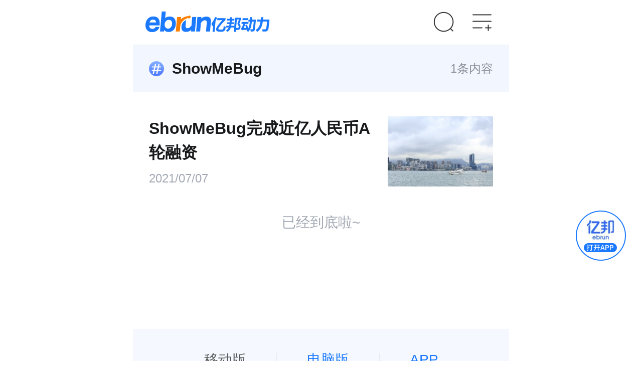

--- FILE ---
content_type: text/html; charset=UTF-8
request_url: https://www.ebrun.com/weixin/jsapi_signature.php?url=https%3A%2F%2Fm.ebrun.com%2Flabel%2F382661.html&jsoncallback=jQuery321018797657097030784_1769013238628&_=1769013238629
body_size: 165
content:
jQuery321018797657097030784_1769013238628({"errcode":0,"curtime":1769013241,"nonceStr":"jkjdqoufbnfmcfyj","signature":"1420ecd53683ad002a80b0594fa418c6d7e90150"})

--- FILE ---
content_type: text/css
request_url: https://imgs.ebrun.com/wapsite/2021/css/articleChannel.css
body_size: 541
content:
.label{margin-bottom:.48rem;padding:.22rem .32rem;background-color:#f2f7ff}.label .label-text{float:left;height:100%;font-size:0}.label .label-text span{display:inline-block;width:.3rem;height:.3rem;margin-right:.16rem;background:url(//imgs.ebrun.com/wapsite/2021/images/ico_label.png) center center no-repeat;background-size:100% 100%;vertical-align:middle}.label .label-text h1{display:inline-block;font-size:.3rem;font-weight:bold;line-height:.5rem;color:#17181a;vertical-align:middle}.label .label-content-num{float:right;font-size:.24rem;line-height:.5rem;color:#8a9099}
.feed-list{padding:0 .32rem}.feed-list a{display:block}.feed-list a::after{visibility:hidden;display:block;font-size:0;content:" ";clear:both;height:0}.feed-list dl{overflow:hidden;margin-bottom:.48rem}.feed-list dl dt{overflow:hidden;position:relative;float:right;width:2.1rem;height:1.4rem;background:url(//imgs.ebrun.com/wapsite/2021/images/lazyImg.png) center center no-repeat;background-size:100% 100%;border-radius:2px}.feed-list dl dt img{display:block;width:100%;height:100%}.feed-list dl dt span{position:absolute;right:.08rem;top:.08rem;padding:.06rem .12rem;background-color:rgba(28,28,28,.6);font-size:.2rem;line-height:100%;color:#fff;border-radius:2px}.feed-list dl dt em{position:absolute;left:0;bottom:0;width:.64rem;padding:.06rem 0;background:rgba(28,28,28,.6);border-radius:0 .08rem 0 0;font-size:.2rem;line-height:100%;color:#fff;text-align:center;font-style:normal}.feed-list dl dd{float:left;width:4.52rem}.feed-list dl dd p{overflow:hidden;width:100%;height:.96rem;font-size:.32rem;line-height:.48rem;color:#17181a;font-weight:bold}.feed-list dl dd p .top-mark{display:inline-block;border:1px solid #1a79ff;border-radius:1rem;padding:.04rem .1rem;color:#1a79ff;font-size:.24rem;margin-top:0;margin-right:.08rem;background:#f2f8ff}.feed-list dl dd span{display:block;margin-top:.12rem;font-size:.24rem;line-height:.32rem;color:#a1a8b3}
.label-link-hidden{overflow:hidden}.label-link-hidden .label-link{margin-right:-0.32rem;margin-bottom:.24rem;padding:0 .32rem;font-size:0}.label-link-hidden .label-link a{display:inline-block;margin-right:.32rem;margin-bottom:.24rem;padding:.11rem .24rem;background-color:#f2f7ff;font-size:.28rem;line-height:100%;color:#1a79ff;border-radius:.25rem}
.label-link-hidden{position:relative;margin-bottom:.68rem}.label-link-hidden .label-link{margin-bottom:.08rem}.label-link-hidden::after{position:absolute;display:block;content:"";width:6.86rem;left:.32rem;height:1px;bottom:0;background:#e6ebf2}


--- FILE ---
content_type: application/javascript
request_url: https://imgs.ebrun.com/wap/weixin_share.js
body_size: 1724
content:
var url = encodeURIComponent(location.href.split('#')[0]);
$.getJSON('https://www.ebrun.com/weixin/jsapi_signature.php?url=' + url + '&jsoncallback=?', function (data) {
    if (data.errcode == 0) {
        wx.config({
            debug: false,
            appId: 'wx725d555c4f2eddf1',
            timestamp: data.curtime,
            nonceStr: data.nonceStr,
            signature: data.signature,
            jsApiList: ['hideMenuItems', 'onMenuShareTimeline', 'onMenuShareAppMessage']
        });
    }
});

function entityToString(str) {
    str = str.replace(/&amp;/g, '&');
    str = str.replace(/&lt;/g, '<');
    str = str.replace(/&gt;/g, '>');
    str = str.replace(/&quot;/g, "''");
    str = str.replace(/&#039;/g, "'");
    return str;
}
wx.ready(function () {
    if (typeof (articleTitle) == 'undefined' || articleTitle == null) {
        articleTitle = document.title;
    }
    if (typeof (share_imgUrl) == 'undefined' || share_imgUrl == null) {
        share_imgUrl = 'https://imgs.ebrun.com/wap/weixin_share.jpg';
    }
    articleTitle = entityToString(articleTitle);

    //新增url可控变量
    if (typeof (shareLinkUrl) == 'undefined' || shareLinkUrl == null) {
        shareLinkUrl = document.URL;
    }
    var meta = document.getElementsByTagName('meta');
    if (typeof (share_desc) === 'undefined' || share_desc == null) {
        share_desc = '';
        for (i in meta) {
            if (typeof meta[i].name != "undefined" && meta[i].name.toLowerCase() == "description") {
                share_desc = meta[i].content;
            }
        }
    }
    wx.hideMenuItems({
        menuList: ['setFont']
    });
    wx_share_function_reload();
});
var uid = getCookie('trackUid');

//会议，报告 分享成功后，调取方法
function share_success(share_to = '') {
    var url = location.href;
    var uid = getCookie('trackUid');

    if (/^((http[s]?:)?\/\/)?m\.ebrun\.com\/scj\/(\d+)\.html\b/.test(url)) {
        uid = uid ? uid : 0;
        content_type = 'scj_article';
        content_id = RegExp.$3;
        if (content_type) {
            $.ajax({
                type: 'post',
                headers: {"X-CSRF-TOKEN": $('meta[name="csrf-token"]').attr("content")},
                url: 'https://m.ebrun.com/api/share-success/' + uid + '/' + content_type + '/' + content_id,
                dataType: 'json',
                success: function (data) {

                },
                error: function (e) {
                }
            })
        }

        return; //短路退出
    }

    if (uid) {//调取ajax需要登录的人，并且是会议或是报告的。
        var meetting_reg = RegExp(/conference\/\d+/);
        var report_reg = RegExp(/report/);
        var content_type = '';
        if (meetting_reg.test(url)) {
            content_type = 'meetting';
        }
        if (report_reg.test(url)) {
            content_type = 'report';
        }
        if (content_type) {
            $.ajax({
                type: 'post',
                headers: {"X-CSRF-TOKEN": $('meta[name="csrf-token"]').attr("content")},
                url: 'https://m.ebrun.com/api/share-success/' + uid + '/' + content_type,
                dataType: 'json',
                success: function (data) {

                },
                error: function (e) {
                }
            })
        }

    }

    //数仓项目上报
    if (typeof analy_utils !== 'undefined' && typeof analy_utils.action === 'function') {
      var _url = document.URL
      var action_param = {
        ac: "share",
        acpos: "wap_wechat_share",
        arg3: _url,
        arg4: analy_utils.getPageId(_url),
        arg5: analy_utils.getPageType(_url),
        arg6: share_to,
        //arg6: 'sessions' || 'friends'
      }
      analy_utils.action(action_param);
    }
}

function getCookie(cname) {
    var name = cname + "=";
    var decodedCookie = decodeURIComponent(document.cookie);
    var ca = decodedCookie.split(';');
    for (var i = 0; i < ca.length; i++) {
        var c = ca[i];
        while (c.charAt(0) == ' ') {
            c = c.substring(1);
        }
        if (c.indexOf(name) == 0) {
            return c.substring(name.length, c.length);
        }
    }
    return "";
}

//重新初始化微信分享数据的方法
function wx_share_function_reload() {
    var timeline_shareLinkUrl = shareLinkUrl;
    var groupmessage_shareLinkUrl = shareLinkUrl;
    var has_share_to = shareLinkUrl.match(/share_to=([^&]*)/);
    if (has_share_to) {
        timeline_shareLinkUrl = shareLinkUrl.replace(has_share_to[0],'share_to=timeline');
        groupmessage_shareLinkUrl = shareLinkUrl.replace(has_share_to[0],'share_to=groupmessage');
    }else{
        var join_str = (shareLinkUrl.indexOf("?") > -1) ? '&' : '?';
        timeline_shareLinkUrl = shareLinkUrl + join_str + 'share_to=timeline';
        groupmessage_shareLinkUrl = shareLinkUrl + join_str + 'share_to=groupmessage';
    }

    if (shareLinkUrl.indexOf("share_from") < 0) {
        timeline_shareLinkUrl = timeline_shareLinkUrl + '&share_from=wap';
        groupmessage_shareLinkUrl = groupmessage_shareLinkUrl + '&share_from=wap';
    }

    //分享到朋友圈
    wx.onMenuShareTimeline({
        title: articleTitle,
        link: timeline_shareLinkUrl,
        imgUrl: share_imgUrl,
        success: function () {
            share_success('friends');
        },
        cancel: function () {

        }
    });

    //分享给好友
    wx.onMenuShareAppMessage({
        title: articleTitle,
        desc: share_desc,
        link: groupmessage_shareLinkUrl,
        imgUrl: share_imgUrl,
        type: 'link',
        dataUrl: '',
        success: function () {
            share_success('sessions');
        },
        cancel: function () {

        }
    });
}

--- FILE ---
content_type: application/javascript
request_url: https://imgs.ebrun.com/wapsite/2021/js/articleChannel.js
body_size: 4206
content:
!function(I){function g(g){for(var _,n,t=g[0],a=g[1],i=g[2],l=0,s=[];l<t.length;l++)n=t[l],Object.prototype.hasOwnProperty.call(A,n)&&A[n]&&s.push(A[n][0]),A[n]=0;for(_ in a)Object.prototype.hasOwnProperty.call(a,_)&&(I[_]=a[_]);for(c&&c(g);s.length;)s.shift()();return e.push.apply(e,i||[]),C()}function C(){for(var I,g=0;g<e.length;g++){for(var C=e[g],_=!0,t=1;t<C.length;t++){var a=C[t];0!==A[a]&&(_=!1)}_&&(e.splice(g--,1),I=n(n.s=C[0]))}return I}var _={},A={articleChannel:0},e=[];function n(g){if(_[g])return _[g].exports;var C=_[g]={i:g,l:!1,exports:{}};return I[g].call(C.exports,C,C.exports,n),C.l=!0,C.exports}n.m=I,n.c=_,n.d=function(I,g,C){n.o(I,g)||Object.defineProperty(I,g,{enumerable:!0,get:C})},n.r=function(I){"undefined"!=typeof Symbol&&Symbol.toStringTag&&Object.defineProperty(I,Symbol.toStringTag,{value:"Module"}),Object.defineProperty(I,"__esModule",{value:!0})},n.t=function(I,g){if(1&g&&(I=n(I)),8&g)return I;if(4&g&&"object"==typeof I&&I&&I.__esModule)return I;var C=Object.create(null);if(n.r(C),Object.defineProperty(C,"default",{enumerable:!0,value:I}),2&g&&"string"!=typeof I)for(var _ in I)n.d(C,_,function(g){return I[g]}.bind(null,_));return C},n.n=function(I){var g=I&&I.__esModule?function(){return I.default}:function(){return I};return n.d(g,"a",g),g},n.o=function(I,g){return Object.prototype.hasOwnProperty.call(I,g)},n.p="//imgs.ebrun.com/wapsite/2021/";var t=window.webpackJsonp=window.webpackJsonp||[],a=t.push.bind(t);t.push=g,t=t.slice();for(var i=0;i<t.length;i++)g(t[i]);var c=a;e.push(["nKsn","public"]),C()}({"3cnz":function(module,exports,__webpack_require__){eval("// extracted by mini-css-extract-plugin//# sourceURL=[module]\n//# sourceMappingURL=[data-uri]\n//# sourceURL=webpack-internal:///3cnz\n")},SHyG:function(module,exports,__webpack_require__){eval("// extracted by mini-css-extract-plugin//# sourceURL=[module]\n//# sourceMappingURL=[data-uri]\n//# sourceURL=webpack-internal:///SHyG\n")},nKsn:function(module,__webpack_exports__,__webpack_require__){"use strict";eval('__webpack_require__.r(__webpack_exports__);\n/* harmony import */ var _common_public_scss__WEBPACK_IMPORTED_MODULE_0__ = __webpack_require__("Cs1V");\n/* harmony import */ var _common_public_scss__WEBPACK_IMPORTED_MODULE_0___default = /*#__PURE__*/__webpack_require__.n(_common_public_scss__WEBPACK_IMPORTED_MODULE_0__);\n/* harmony import */ var _template_header_header_scss__WEBPACK_IMPORTED_MODULE_1__ = __webpack_require__("ydIw");\n/* harmony import */ var _template_header_header_scss__WEBPACK_IMPORTED_MODULE_1___default = /*#__PURE__*/__webpack_require__.n(_template_header_header_scss__WEBPACK_IMPORTED_MODULE_1__);\n/* harmony import */ var _template_comLabel_comLabel_scss__WEBPACK_IMPORTED_MODULE_2__ = __webpack_require__("yRVD");\n/* harmony import */ var _template_comLabel_comLabel_scss__WEBPACK_IMPORTED_MODULE_2___default = /*#__PURE__*/__webpack_require__.n(_template_comLabel_comLabel_scss__WEBPACK_IMPORTED_MODULE_2__);\n/* harmony import */ var _template_feedItem_feedItem_scss__WEBPACK_IMPORTED_MODULE_3__ = __webpack_require__("sGup");\n/* harmony import */ var _template_feedItem_feedItem_scss__WEBPACK_IMPORTED_MODULE_3___default = /*#__PURE__*/__webpack_require__.n(_template_feedItem_feedItem_scss__WEBPACK_IMPORTED_MODULE_3__);\n/* harmony import */ var _template_labelLink_labelLink_scss__WEBPACK_IMPORTED_MODULE_4__ = __webpack_require__("SHyG");\n/* harmony import */ var _template_labelLink_labelLink_scss__WEBPACK_IMPORTED_MODULE_4___default = /*#__PURE__*/__webpack_require__.n(_template_labelLink_labelLink_scss__WEBPACK_IMPORTED_MODULE_4__);\n/* harmony import */ var _template_loadingState_loadingState_scss__WEBPACK_IMPORTED_MODULE_5__ = __webpack_require__("VzUZ");\n/* harmony import */ var _template_loadingState_loadingState_scss__WEBPACK_IMPORTED_MODULE_5___default = /*#__PURE__*/__webpack_require__.n(_template_loadingState_loadingState_scss__WEBPACK_IMPORTED_MODULE_5__);\n/* harmony import */ var _template_footer_footer_scss__WEBPACK_IMPORTED_MODULE_6__ = __webpack_require__("Qtsu");\n/* harmony import */ var _template_footer_footer_scss__WEBPACK_IMPORTED_MODULE_6___default = /*#__PURE__*/__webpack_require__.n(_template_footer_footer_scss__WEBPACK_IMPORTED_MODULE_6__);\n/* harmony import */ var _articleChannel_scss__WEBPACK_IMPORTED_MODULE_7__ = __webpack_require__("3cnz");\n/* harmony import */ var _articleChannel_scss__WEBPACK_IMPORTED_MODULE_7___default = /*#__PURE__*/__webpack_require__.n(_articleChannel_scss__WEBPACK_IMPORTED_MODULE_7__);\n/* harmony import */ var _common_common__WEBPACK_IMPORTED_MODULE_8__ = __webpack_require__("xDpm");\n// 公共模块样式\n\n\n\n\n\n\n\n //js\n\n\n_common_common__WEBPACK_IMPORTED_MODULE_8__["default"].vueFomateTime();\n_common_common__WEBPACK_IMPORTED_MODULE_8__["default"].init();\n_common_common__WEBPACK_IMPORTED_MODULE_8__["default"].handleAdvice();\nvar vm = new Vue({\n  el: \'#feedFor\',\n  data: function data() {\n    return {\n      is_end: window.is_end,\n      filter: 2,\n      loding_state: 0,\n      isScrollEnd: true,\n      loadingFeedData: []\n    };\n  },\n  mounted: function mounted() {\n    _common_common__WEBPACK_IMPORTED_MODULE_8__["default"].scrollLoadImg();\n\n    var _this = this;\n\n    _this.scrollMore();\n\n    if (_this.filter <= 3 && _this.is_end == 0) {\n      //小于三页就用scroll事件加载数据了\n      _this.scrollMore();\n    } else if (_this.filter > 3) {\n      //大于三页就不用scroll事件加载数据了\n      _this.loding_state = 1;\n    }\n  },\n  methods: {\n    getFeedData: function getFeedData() {\n      var _this = this;\n\n      var _url = window.getFeedDataUrl; // _this.loding_state = 0;\n\n      $.ajax({\n        type: "GET",\n        url: _url,\n        data: {\n          filter: _this.filter\n        },\n        success: function success(res) {\n          var _data = res.data;\n\n          if (res.code == 200200) {\n            _data.list.map(function (item) {\n              _this.loadingFeedData.push(item);\n            });\n\n            _this.is_end = _data.is_end;\n            _this.filter = _data.filter;\n\n            if (_this.is_end == 1) {\n              //已经到底了\n              _this.isScrollEnd = false;\n              _this.loding_state = 2;\n            } else if (_this.filter > 3) {\n              //超过三页\n              _this.loding_state = 1;\n            } else {\n              //加载中\n              _this.isScrollEnd = true;\n              _this.loding_state = 0;\n            }\n          } else {\n            //加载失败状态重新加载\n            _this.loding_state = 3;\n          }\n\n          setTimeout(function () {\n            $("*[data-show=true]").analyshow();\n          }, 10);\n        },\n        error: function error(e) {\n          //加载失败状态重新加载\n          _this.isScrollEnd = true;\n          _this.loding_state = 3;\n        }\n      });\n    },\n    scrollMore: function scrollMore() {\n      var _this = this;\n\n      if (_this.is_end == 1) {\n        //已经到底了\n        _this.loding_state = 2;\n      }\n\n      $(window).scroll(function () {\n        if ($(this).scrollTop() + $(window).height() >= $(document).height() - 150 && _this.is_end == 0 && _this.isScrollEnd == true) {\n          _this.isScrollEnd = false;\n\n          _this.getFeedData();\n        }\n      });\n    }\n  }\n});//# sourceURL=[module]\n//# sourceMappingURL=[data-uri]\n//# sourceURL=webpack-internal:///nKsn\n')},sGup:function(module,exports,__webpack_require__){eval("// extracted by mini-css-extract-plugin//# sourceURL=[module]\n//# sourceMappingURL=[data-uri]\n//# sourceURL=webpack-internal:///sGup\n")},yRVD:function(module,exports,__webpack_require__){eval("// extracted by mini-css-extract-plugin//# sourceURL=[module]\n//# sourceMappingURL=[data-uri]\n//# sourceURL=webpack-internal:///yRVD\n")}});